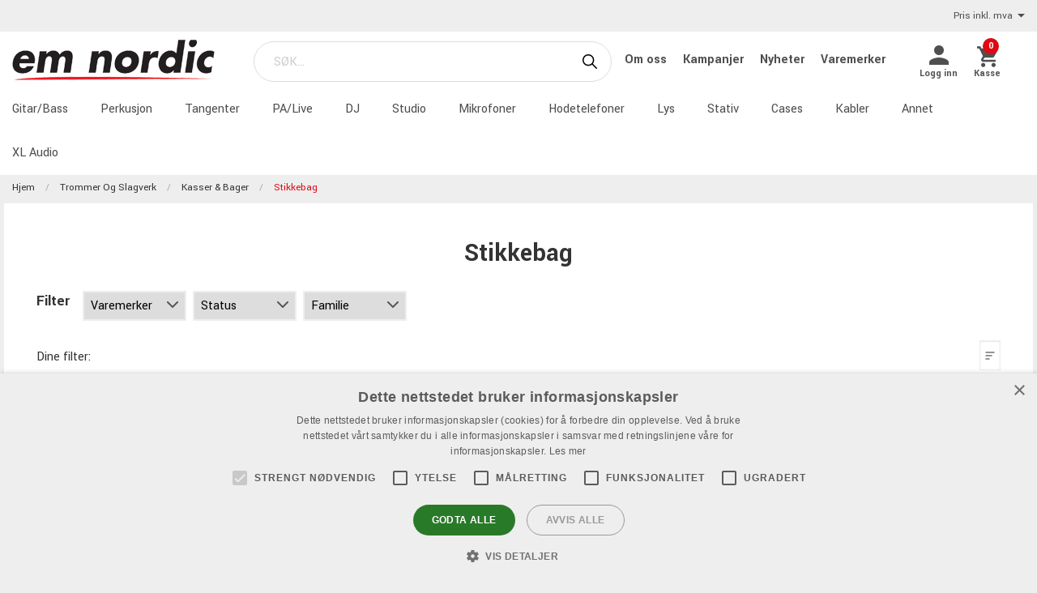

--- FILE ---
content_type: text/html; charset=utf-8
request_url: https://www.emnordic.no/produkter/trommer-og-slagverk/kasser-bager/stikkebag
body_size: 15704
content:

<!DOCTYPE html>
<html>
<head>
    

<script type="text/javascript" charset="UTF-8" src="//cdn.cookie-script.com/s/c569a06512b320abb35c359f5b10e6f6.js"></script><meta charset="utf-8" />
<meta name="viewport" content="width=device-width, initial-scale=1.0, maximum-scale=1" />
<title>Stikkebag</title>
<link href="/ui/css/site.min.css?v=A146458161C0D2BD8EE3F111E9DBEFF151427B3B7798DF8EBF8D64153ADB8537" rel="stylesheet" type="text/css" />
<link href="https://unpkg.com/ionicons@4.5.5/dist/css/ionicons.min.css" rel="stylesheet">

<script src="https://api.unifaun.com/rs-extapi/v1/delivery-checkouts-widget/unifaun-checkout-all.min.js" type="text/javascript"></script>
    <link rel="apple-touch-icon" href="/storage/5A2B999BC141EE33373F313F51AF210D53451F08DBC80B23885197519A19068C/eb3663ecc4ba45cfa36792683f459fd3/180-180-1-ico.Png/media/a84224c86dcf46fb85b7c047181eb1f9/emnicon_250.png" type="" />
    <link rel="icon" href="/storage/C3CC2F7B0D1C31FE3AA1C45402D492E2914DAE704BB82C136DA6CD5F2E099756/eb3663ecc4ba45cfa36792683f459fd3/192-192-1-ico.Png/media/a84224c86dcf46fb85b7c047181eb1f9/emnicon_250.png" type="image/png" />
    <link rel="icon" href="/storage/38BFC1A5FF9E74F4979E789E71D3BADD5CF125B118C8943FFE245B805484AFD9/eb3663ecc4ba45cfa36792683f459fd3/96-96-1-ico.Png/media/a84224c86dcf46fb85b7c047181eb1f9/emnicon_250.png" type="image/png" />
    <link rel="icon" href="/storage/F01250C408733AB33AAA6094F0D0467D65A35521FD097251E90FAAD3489FDEE0/eb3663ecc4ba45cfa36792683f459fd3/32-32-1-ico.Png/media/a84224c86dcf46fb85b7c047181eb1f9/emnicon_250.png" type="image/png" />
    <link rel="icon" href="/storage/89D96F273590EE0EA53753767E30DFD3DE7C8D61607A70861C5D17D98BB0D411/eb3663ecc4ba45cfa36792683f459fd3/16-16-1-ico.Png/media/a84224c86dcf46fb85b7c047181eb1f9/emnicon_250.png" type="image/png" />
    <link rel="shortcut icon" href="/storage/75FCD93A5A49658D543B93B4900EB2219D4CC98F84536C1337421CF203F37D2B/eb3663ecc4ba45cfa36792683f459fd3/16-16-1-ico.Icon/media/a84224c86dcf46fb85b7c047181eb1f9/emnicon_250.ico" type="" />

    <link rel="canonical" href="https://www.emnordic.no/produkter/trommer-og-slagverk/kasser-bager/stikkebag" />

    <meta name="robots" content="index,follow" />
<meta name="generator" content="Litium" />
<meta property="og:title" content="Stikkebag" />
<meta property="og:type" content="website" />
    <meta property="og:image" content="https://www.emnordic.no/storage/5DA6F6142DFFB47B6EC4446F092FC98C7F207BA03CE035FB61A75683DEB6CA7A/56f8829bc45d4adfbd855f3bac1e776b/jpg/media/2075564f135542d7909b69a1170e6f23/Stickbags.jpg" />
        <meta property="og:image:secure_url" content="https://www.emnordic.no/storage/5DA6F6142DFFB47B6EC4446F092FC98C7F207BA03CE035FB61A75683DEB6CA7A/56f8829bc45d4adfbd855f3bac1e776b/jpg/media/2075564f135542d7909b69a1170e6f23/Stickbags.jpg" />
<meta property="og:url" content="https://www.emnordic.no/produkter/trommer-og-slagverk/kasser-bager/stikkebag" />
<meta property="og:description" />
<meta property="og:locale" content="nb_NO" />
<meta property="og:site_name" content="" />

<!-- Google Tag Manager --><script type="text/javascript">(function(w){w.dataLayer = w.dataLayer || [];})(window);(function(w,d,s,l,i){w[l]=w[l]||[];w[l].push({'gtm.start':new Date().getTime(),event:'gtm.js'});var f=d.getElementsByTagName(s)[0],j=d.createElement(s),dl=l!='dataLayer'?'&l='+l:'';j.async=true;j.src='//www.googletagmanager.com/gtm.js?id='+i+dl;f.parentNode.insertBefore(j,f);})(window,document,'script','dataLayer','GTM-MWVNC9F');</script><!-- End Google Tag Manager -->

    




<script type="text/javascript">
    window.localStorage.setItem('requestVerificationToken', 'WprNTqbsjoHqxfHeiuvDDar0UtRpehpY_0CAb0Vv5txKglPx4ctt3NkD5OVxy6tYCoc7JneQdPf6D9a35DOxNf3R_jU1:49mpe8PNsYfqJVWYbO_kQvBw1L9h4HPz2KSnoYvXz8OIJkeNHUBwv1-8cFTsezy1R-pIwssAmvCRxsRReiD-c6WX7I81');
    window.__litium = window.__litium || {};
    window.__litium.requestContext = {"channelSystemId":"f430543a-970e-443a-a453-107290f8eba3","currentPageSystemId":"b0a67c53-9a16-4184-a8a0-e4c7ab367358","productCategorySystemId":"7ad3dc14-e36f-42fb-9f89-0be7e11355db"};
    window.__litium.preloadState = window.__litium.preloadState || {};
    window.__litium.preloadState.cart = {"fees":[],"checkoutUrl":"/kasse","orderTotal":"Kr 0","quantity":"0","orderRows":[],"discount":"Kr 0","deliveryCost":"Kr 0","paymentCost":"Kr 0","grandTotal":"Kr 0","vat":"Kr 0","requirePallet":false,"hideVatInCheckout":false,"shoppingCartUrl":"/handlevogn","systemId":"00000000-0000-0000-0000-000000000000"};
    window.__litium.preloadState.navigation = {"contentLinks":[{"name":"Gitar/Bass","url":"/produkter/gitar-bass","disabled":false,"isSelected":false,"links":[]},{"name":"Perkusjon","url":"/produkter/trommer-og-slagverk","disabled":false,"isSelected":true,"links":[]},{"name":"Tangenter","url":"/produkter/tangenter","disabled":false,"isSelected":false,"links":[]},{"name":"PA/Live","url":"/produkter/pa-live","disabled":false,"isSelected":false,"links":[]},{"name":"DJ","url":"/produkter/dj","disabled":false,"isSelected":false,"links":[]},{"name":"Studio","url":"/produkter/studio","disabled":false,"isSelected":false,"links":[]},{"name":"Mikrofoner","url":"/produkter/mikrofoner","disabled":false,"isSelected":false,"links":[]},{"name":"Hodetelefoner","url":"/produkter/hodetelefoner","disabled":false,"isSelected":false,"links":[]},{"name":"Lys","url":"/produkter/lys","disabled":false,"isSelected":false,"links":[]},{"name":"Stativ","url":"/produkter/stativ","disabled":false,"isSelected":false,"links":[]},{"name":"Cases","url":"/produkter/case-rack","disabled":false,"isSelected":false,"links":[]},{"name":"Kabler","url":"/produkter/kabler","disabled":false,"isSelected":false,"links":[]},{"name":"Annet","url":"/produkter/annen","disabled":false,"isSelected":false,"links":[]},{"name":"XL Audio","url":"https://www.xlaudio.no/","disabled":false,"isSelected":false,"links":[]}]};
    window.__litium.preloadState.navigationMobile = {"contentLinks":[{"name":"Gitar/Bass","url":"/produkter/gitar-bass","disabled":false,"isSelected":false,"links":[]},{"name":"Perkusjon","url":"/produkter/trommer-og-slagverk","disabled":false,"isSelected":true,"links":[]},{"name":"Tangenter","url":"/produkter/tangenter","disabled":false,"isSelected":false,"links":[]},{"name":"PA/Live","url":"/produkter/pa-live","disabled":false,"isSelected":false,"links":[]},{"name":"DJ","url":"/produkter/dj","disabled":false,"isSelected":false,"links":[]},{"name":"Studio","url":"/produkter/studio","disabled":false,"isSelected":false,"links":[]},{"name":"Mikrofoner","url":"/produkter/mikrofoner","disabled":false,"isSelected":false,"links":[]},{"name":"Hodetelefoner","url":"/produkter/hodetelefoner","disabled":false,"isSelected":false,"links":[]},{"name":"Lys","url":"/produkter/lys","disabled":false,"isSelected":false,"links":[]},{"name":"Stativ","url":"/produkter/stativ","disabled":false,"isSelected":false,"links":[]},{"name":"Cases","url":"/produkter/case-rack","disabled":false,"isSelected":false,"links":[]},{"name":"Kabler","url":"/produkter/kabler","disabled":false,"isSelected":false,"links":[]},{"name":"Annet","url":"/produkter/annen","disabled":false,"isSelected":false,"links":[]},{"name":"XL Audio","url":"https://www.xlaudio.no/","disabled":false,"isSelected":false,"links":[]}]};
    window.__litium.constants = {
        role: {
            approver: "Ordergodkannare",
            buyer: "Orderlaggare",
        },
        countries: [{"text":"Norway","value":"NO","selected":false}],
        checkoutMode: {
            privateCustomers: 2,
            companyCustomers: 4,
            both: 1
        },
        isDlx:  true,
        currentLocale: "nb-NO",
        currentCurrency: "NOK",
    };
    window.__litium.quickSearchUrl = "/sok";
    window.__litium.cookiePageUrl = "/gdpr_cookies";
    window.__litium.translation = {"general.ok":"OK","minicart.copied":"Lenken er kopiert!","checkout.placeorder":"Bekreft","checkout.campaigncode.placeholder":"Kampanjekode","checkout.customerinfo.cellphone":"Telefon","validation.phone":"Telefon","mypage.pricelistexport.title":"Eksporter prisliste","orderdetail.deliverytime.text":"Leveringstid","nshift.postalcode.countryinfo":" Skriv inn postnummeret ditt for å fortsette.","mypage.pricelistexport.startmessage":"Eksporten kan ta noen minutter. Når eksporten er fullført, vises nedlastingsknappen.","validation.unique":"Verdien er ikke unik","checkout.customerinfo.zipcode":"Postnummer","minicart.link":"Lenke","mypage.address.address":"Adresse","mypage.person.addtitle":"Legg til","mypage.address.billing":"Kunde","facetedsearch.filter.placeholder":"Filter","general.select":"Velg","checkout.cart.total":"Totalt","mypage.person.phone":"Telefon","checkout.terms.acceptterms":"Jeg har lest og aksepterer","nshift.postalcode.hint.tooshort":"Skriv inn 4 sifre (0010)","mypage.address.subtitle":"Adresser","checkout.order.message":"Melding til kundeservice","mypage.address.city":"By","product.buy":"Kjøp","checkout.customerinfo.clicktologin":"Klikk for å logge inn.","checkout.customerinfo.title":"Kundeopplysninger","mypage.person.email":"E-post","validation.invalidusername":"Brukernavn er ikke gyldig","checkout.title":"Kasse","facet.header.categories":"Kategorier","mypage.person.edittitle":"Endre","general.remove":"Fjern","checkout.customerinfo.firstname":"Fornavn","mypage.address.title":"Adresser","checkout.customerinfo.email":"E-post","cookieconsent.accept":"OK","mypage.order.title":"Ordre","mypage.pricelistexport.download":"Last ned","checkout.customerinfo.country.placeholder":"Velg et land","checkout.order.grandTotal":"Totalt inkl.mva","checkout.customerinfo.login":"Innloggingsside","checkout.customerinfo.phonenumber":"Telefon","mypage.bulkinsert.bulkinserttitle":"Bulk-bestilling","mypage.bulkinsert.cancel":"Tøm liste","checkout.campaigncodeinvalid":"Code not found","facet.header.filter":"Filter","product.articlenumber":"Artikkelnummer","mypage.person.add":"Legg til","orderdetail.requirepallet":"","nshift.postalcode.nooptions":"Ingen leveringsalternativer ble funnet for dette postnummeret","checkout.usecampaigncode":"Oppdatere","mypage.address.careof":"c/o","checkout.customerinfo.companyname":"Firmanavn","checkout.customerinfo.legalregistrationnumber":"Organisasjonsnummer","minicart.empty":"Din handlekurv er tom","checkout.customerinfo.privatecustomer":"Privatkunde","checkout.order.title":"Din ordre","checkout.nextbutton":"Neste","mypage.pricelistexport.genarateexcel":"Lag ny prisliste","login.loginbuttontext":"Logg inn","validation.emailinused":"Det er allerede registrert en bruker med denne E-postadressen. Vennligst logg inn med en annen E-postadresse.","checkout.customerinfo.company":"Bedrift","checkout.customerinfo.personalnumbersecondpart":"Siste siffre","mypage.person.firstname":"Fornavn","checkout.cart.title":"Handlekurv","mypage.person.title":"Personer","checkout.cart.header.artikelnummer":"Artikkelnummer","nshift.postalcode.hint.onlydigits":"Bare tall","common.loading":"Laster Klarna","checkout.payment.title":"Betalingsmåte","mypage.address.edittitle":"Endre","checkout.customerinfo.private":"Privatperson","checkout.customerinfo.reference":"Referanse","mypage.address.address2":"Navn","general.cancel":"Avbryt","filter.showmore":"Vis flere","checkout.terms.link":"vilkår","nshift.postalcode.placeholder":" ","nshift.postalcode.label":"Fyll inn postnummeret","checkout.order.paymentcost":"Avgift","checkout.cart.header.price":"Pris","checkout.terms.acceptTermsOfCondition":"Jeg har lest og aksepterer","checkout.backbutton":"Tilbake","mypage.pricelistexport.note":"Beskrivelse:","minicart.checkout":"Kasse","checkout.delivery.title":"Leveringsmåte","checkout.customerinfo.companyaddress.placeholder":"Velg en adresse","search.yourfilter":"Dine filtre","checkout.campaigncode":"Kampanjekode?","mypage.person.role.approver":"Ordregodkjenner","mypage.address.phonenumber":"Telefon","checkout.customerinfo.referensnummer":"Ordrereferanse","checkout.customerinfo.address":"Adresse","mypage.address.delivery":"Leveringsadresse","nshift.options.legend":"Leveringsmuligheter","checkout.cart.header.quantity":"Antall","checkout.order.total":"Totalt","general.search":"Søk","mypage.address.addtitle":"Legg til","minicart.header":"Handlekurv","minicart.sharecart":"Del handlekurven","mypage.bulkinsert.note":"Legg til varenummer og mengde, atskilt med et mellomrom, komma eller tabulator. Trykk enter for å fortsette med neste artikkel. Du kan også kopiere/lime inn en liste fra f.eks. Excel eller ditt forretningssystem.","mypage.bulkinsert.invaliddata":"Følgende linjer kan ikke legges til, vennligst sjekk:","mypage.person.name":"Navn","nshift.status.scriptwaiting":"Leveringsalternativer lastes ikke inn (prøv {0})","general.save":"Lagre","mypage.login.title":"Innloggingsinformasjon","checkout.cart.empty":"Din handlekurv er tom","minicart.shareheader":"Del ønskeliste","mypage.bulkinsert.addtocart":"Legg i handlekurv","checkout.customerinfo.deliveryaddress":"Alternativ leveransadresse","cookieconsent.readmore":"Les mer","mypage.pricelistexport.message":"Du kan laste ned den eksisterende filen under uten forsinkelse eller opprette en ny fil med de siste endringene. Dette kan ta noen minutter.","product.pricefrom":"Pris fra","nshift.postalcode.invalid":"Vennligst skriv inn et gyldig postnummer","checkout.customerinfo.businesscustomer":"Firmakunde?","mypage.address.add":"Legg til","checkout.cart.compaignprice":"Kampanjepris","checkout.customerinfo.careof":"c/o","mypage.person.role.buyer":"Ordrelegger","mypage.person.subtitle":"Personer i firmaet","checkout.customerinfo.lastname":"Etternavn","minicart.total":"Totalt","includevat":"Pris inkl. mva","mypage.person.lastname":"Etternavn","mypage.info.title":"Mine opplysninger","facetedsearch.filter.text.placeholder":"Dine filter:","checkout.order.discount":"Rabatt","checkout.cart.header.total":"Total","checkout.customerinfo.existingcustomer":"Allerede kunde?","minicart.numberofproduct":"produkter","checkout.order.deliverycost":"Leveringskostnad","mypage.address.country":"Land","validation.email":"E-posten er ikke gyldig","checkout.customerinfo.personalnumberfirstpart":"Personnummer","availablequantity.errormessage":"Utgående produkt. Vi har bare","general.search.bar":"SØK…","checkout.customerinfo.city":"By","checkout.order.vat":"MVA","nshift.postalcode.hint.toolong":"Bare 4 sifre (0010)","checkout.customerinfo.billingaddress":"Kunde","checkout.customerinfo.signupandlogin":"Registrer deg og logg inn","checkout.customerinfo.showalternativeaddress":"Alternativ leveransadresse","excludevat":"Pris eks. mva","mypage.person.role":"Rolle","validation.required":"Obligatorisk","mypage.address.postnumber":"Postnummer","minicart.copy":"Kopiere","cookieconsent.text":"Vi benytter cookies ihht GDPR","tooltip.addedtocart":"Produktet er lagt i handlekurven","nshift.status.loading":"Laster leveringsalternativer","validation.personalnumber":"Personnummer","checkout.customerinfo.country":"Land","checkout.customerinfo.personalnumber":"Personnummer","filter.showless":"Vis færre"};
</script>        <script type='text/javascript'>
            var appInsights=window.appInsights||function(config)
                        {
                        function r(config){ t[config] = function(){ var i = arguments; t.queue.push(function(){ t[config].apply(t, i)})} }
                var t = { config:config},u=document,e=window,o='script',s=u.createElement(o),i,f;for(s.src=config.url||'//az416426.vo.msecnd.net/scripts/a/ai.0.js',u.getElementsByTagName(o)[0].parentNode.appendChild(s),t.cookie=u.cookie,t.queue=[],i=['Event','Exception','Metric','PageView','Trace','Ajax'];i.length;)r('track'+i.pop());return r('setAuthenticatedUserContext'),r('clearAuthenticatedUserContext'),config.disableExceptionTracking||(i='onerror',r('_'+i),f=e[i],e[i]=function(config, r, u, e, o) { var s = f && f(config, r, u, e, o); return s !== !0 && t['_' + i](config, r, u, e, o),s}),t
        }({
                instrumentationKey:"9bf75ff1-41d7-4205-b036-8315eb0cf56d"
            });

            window.appInsights=appInsights;
            appInsights.trackPageView();
        </script>
</head>
<body class="xlaudio logged-out b2c music">





<div class="header__top">
    <div class="row">


            <div id="showVat"></div>
    </div>
</div>


<script>
    document.addEventListener("DOMContentLoaded", function () {
        if (!( false)) {
            var menuHeaderElement = document.querySelector(".navbar__menu-header");
            if (menuHeaderElement) {
                menuHeaderElement.classList.add("hide-banner");
            }
        }
    });
</script>

<header id="header" role="banner" class="header">
    <div class="extended-header ">
        <div class="header__row header__items">
            <a href="/" class="header__logo">
                <img src="/storage/4D01FCCDF5050D1F3BC2E077BCA7E215EFA75D2BE3234871EABBA45666BB8D7D/b17365e682454c1da3757420bb9cd315/png/media/97031eca9fc246df938cd5137c4b5c30/emn_logo.png" />
            </a>
            <div class="header__search">
                <div id="quickSearch"></div>
            </div>
                <div class="header__top-links">
                            <a class="navbar__link" style="padding-left: 1rem" href="/emn/om-oss">
                                Om oss
                            </a>
                            <a class="navbar__link" style="padding-left: 1rem" href="/emn/kampanjer">
                                Kampanjer
                            </a>
                            <a class="navbar__link" style="padding-left: 1rem" href="/emn/emn-pages/emn-all/nyheter">
                                Nyheter
                            </a>
                            <a class="navbar__link" style="padding-left: 1rem" href="/varemerker">
                                Varemerker
                            </a>
                </div>
        <div class="header__components">
            

<div class="profile">
    <a href="/innloggingsside?RedirectUrl=%2fprodukter%2ftrommer-og-slagverk%2fkasser-bager%2fstikkebag" class="profile__link--block" rel="nofollow">
        <i class="icon ion-md-person profile__icon"></i>
        <span class="profile__title">Logg inn</span>
    </a>
</div>
            <div id="miniCart" class="cart cart--mini"></div>
        </div>
            <div class="header__break"></div>
        </div>
        <div class="header__navigation">
            <div class="header__row">
                <nav role="navigation" class="navbar" id="navbar"></nav>
            </div>
        </div>
    </div>
</header>    <nav class="breadcrumbs-container">
        <ul class="breadcrumbs">
                <li class="breadcrumbs__item " >
                    <a class="breadcrumbs__link" href="/">Hjem</a>
                </li>
                <li class="breadcrumbs__item " >
                    <a class="breadcrumbs__link" href="/produkter/trommer-og-slagverk">Trommer og slagverk</a>
                </li>
                <li class="breadcrumbs__item " >
                    <a class="breadcrumbs__link" href="/produkter/trommer-og-slagverk/kasser-bager">Kasser &amp; Bager</a>
                </li>
                <li class="breadcrumbs__item " >
                    <a class="breadcrumbs__link" href="/produkter/trommer-og-slagverk/kasser-bager/stikkebag">Stikkebag</a>
                </li>
        </ul>
    </nav>
    <main class="main-content">
        

<div class="row row-block">
   
    

<div class="category-header column">

            <div class="subnav-wrapper">
                <div class="subnav__text-center">
                    <h1 class="subnav__text-header">Stikkebag</h1>
                </div>
            </div>
        <nav class="subnav" role="navigation">
            
        </nav>
</div>








    <script>
        window.dataLayer = window.dataLayer || [];
        window.dataLayer.push({ ecommerce: null });
        var gtmItems = [{"event":"view_item_list","ecommerce":{"item_list_id":"Stikkebag","item_list_name":"Stikkebag","items":[{"item_id":"1908027","item_name":"VIC FIRTH VXSB00301 STK.BAG BK","coupon":"","discount":0.0,"index":0,"item_brand":"Accessories & Apparel","item_category":"Trommer og slagverk","item_category2":"Kasser & Bager","item_category3":"Stikkebag","item_category4":"","item_category5":"","price":315.00,"quantity":1},{"item_id":"1908029","item_name":"VIC FIRTH VXSB0042 STICK BAG","coupon":"","discount":0.0,"index":1,"item_brand":"Accessories & Apparel","item_category":"Trommer og slagverk","item_category2":"Kasser & Bager","item_category3":"Stikkebag","item_category4":"","item_category5":"","price":390.00,"quantity":1},{"item_id":"1908063","item_name":"VIC FIRTH VXSB0071 STICK BAGG","coupon":"","discount":0.0,"index":2,"item_brand":"Accessories & Apparel","item_category":"Trommer og slagverk","item_category2":"Kasser & Bager","item_category3":"Stikkebag","item_category4":"","item_category5":"","price":245.00,"quantity":1},{"item_id":"1908026","item_name":"VIC FIRTH VXSB00201 STK.BAG NE","coupon":"","discount":0.0,"index":3,"item_brand":"Accessories & Apparel","item_category":"Trommer og slagverk","item_category2":"Kasser & Bager","item_category3":"Stikkebag","item_category4":"","item_category5":"","price":315.00,"quantity":1},{"item_id":"1891635","item_name":"ZILD. ZXSB00402 GIG. S.BAG BLK","coupon":"","discount":0.0,"index":4,"item_brand":"Accessories & Cases","item_category":"Trommer og slagverk","item_category2":"Kasser & Bager","item_category3":"Stikkebag","item_category4":"","item_category5":"","price":840.00,"quantity":1},{"item_id":"1891644","item_name":"Zildjian Stick Bag - Black Rain Cloud","coupon":"","discount":0.0,"index":5,"item_brand":"Accessories & Cases","item_category":"Trommer og slagverk","item_category2":"Kasser & Bager","item_category3":"Stikkebag","item_category4":"","item_category5":"","price":370.00,"quantity":1},{"item_id":"1891646","item_name":" Zildjian Stick Bag - Purple Galaxy","coupon":"","discount":0.0,"index":6,"item_brand":"Accessories & Cases","item_category":"Trommer og slagverk","item_category2":"Kasser & Bager","item_category3":"Stikkebag","item_category4":"","item_category5":"","price":370.00,"quantity":1},{"item_id":"1908028","item_name":"VIC FIRTH VXSB0063 STICK BAG","coupon":"","discount":0.0,"index":7,"item_brand":"Accessories & Apparel","item_category":"Trommer og slagverk","item_category2":"Kasser & Bager","item_category3":"Stikkebag","item_category4":"","item_category5":"","price":715.00,"quantity":1},{"item_id":"1891632","item_name":"ZILD. ZXSB00401 MINI S.BAG BLK","coupon":"","discount":0.0,"index":8,"item_brand":"Accessories & Cases","item_category":"Trommer og slagverk","item_category2":"Kasser & Bager","item_category3":"Stikkebag","item_category4":"","item_category5":"","price":370.00,"quantity":1},{"item_id":"1891631","item_name":"Zildjian Mini Stick Bag - Black Rain Cloud","coupon":"","discount":0.0,"index":9,"item_brand":"Accessories & Cases","item_category":"Trommer og slagverk","item_category2":"Kasser & Bager","item_category3":"Stikkebag","item_category4":"","item_category5":"","price":315.00,"quantity":1},{"item_id":"1908057","item_name":"VIC FIRTH KBAG KEYB. MALLETBAG","coupon":"","discount":0.0,"index":10,"item_brand":"Accessories & Apparel","item_category":"Trommer og slagverk","item_category2":"Kasser & Bager","item_category3":"Stikkebag","item_category4":"","item_category5":"","price":840.00,"quantity":1},{"item_id":"1908064","item_name":"VIC FIRTH VXSB0072 STICK BAG","coupon":"","discount":0.0,"index":11,"item_brand":"Accessories & Apparel","item_category":"Trommer og slagverk","item_category2":"Kasser & Bager","item_category3":"Stikkebag","item_category4":"","item_category5":"","price":315.00,"quantity":1},{"item_id":"1908058","item_name":"Vic Firth CKBAG","coupon":"","discount":0.0,"index":12,"item_brand":"Accessories & Apparel","item_category":"Trommer og slagverk","item_category2":"Kasser & Bager","item_category3":"Stikkebag","item_category4":"","item_category5":"","price":1275.00,"quantity":1},{"item_id":"1891636","item_name":"ZILD. ZXSB00502 GIG. S.BAG MDN","coupon":"","discount":0.0,"index":13,"item_brand":"Accessories & Cases","item_category":"Trommer og slagverk","item_category2":"Kasser & Bager","item_category3":"Stikkebag","item_category4":"","item_category5":"","price":840.00,"quantity":1},{"item_id":"1891637","item_name":"ZILD. ZXSB00602 GIG. S.BAG SGE","coupon":"","discount":0.0,"index":14,"item_brand":"Accessories & Cases","item_category":"Trommer og slagverk","item_category2":"Kasser & Bager","item_category3":"Stikkebag","item_category4":"","item_category5":"","price":840.00,"quantity":1}],"currency":"NOK"}}];
        gtmItems.forEach(function (data) {
            window.dataLayer.push(data);
        });
    </script>



<div class="column">
    <div class="show-for-large" role="navigation" id="facetedSearch">
    </div>
    <div id="search-result">



        <div id="facetedSearchCompact" class="compact-filter"></div>

    <div class="filter-container" data-productfilter>
            <div class="row product-sorting">
                <div class="select">
                    <select class="form__input" onchange="location = this.value;">
                        <option value="default" disabled selected>Sortering</option> 
                            <option  value="/produkter/trommer-og-slagverk/kasser-bager/stikkebag">Popul&#230;re produkter</option>
                            <option  value="/produkter/trommer-og-slagverk/kasser-bager/stikkebag?sort_by=recommended">Anbefalte</option>
                            <option  value="/produkter/trommer-og-slagverk/kasser-bager/stikkebag?sort_by=news">Nye produkter</option>
                            <option  value="/produkter/trommer-og-slagverk/kasser-bager/stikkebag?sort_by=name">Navn A-&#197;</option>
                            <option  value="/produkter/trommer-og-slagverk/kasser-bager/stikkebag?sort_by=name&amp;sort_direction=Descending">Navn &#197;-A</option>
                            <option  value="/produkter/trommer-og-slagverk/kasser-bager/stikkebag?sort_by=price">Billigst f&#248;rst</option>
                            <option  value="/produkter/trommer-og-slagverk/kasser-bager/stikkebag?sort_by=price&amp;sort_direction=Descending">Dyreste f&#248;rst</option>
                    </select>
                </div>
            </div>
    </div>






        <div data-productlist>
                <div class="product-list">
                    <ul class="row product-list">
                            <li class="product-list__item columns small-6 medium-4 large-3" data-item-id="1908027">
                                

<a href="/produkter/trommer-og-slagverk/kasser-bager/stikkebag/vic-firth-vxsb00301-stkbag-bk"  itemprop="url" title="VIC FIRTH VXSB00301 STK.BAG BK">


    <div class="product__figure">
            <div class="product__image-link">

                <img src="/storage/C649FD3F8CD1D2CD4945115B168C59B2FDBA89E46FD8484F4412707C27BF056A/2912a1a4ff6e40a794a44bc23d61b01f/220-1274-0-jpg.Jpeg/media/dcb7c5e4f3d0476283257418b8ad86bd/1908027-VF-Essential_Stick-Bag-Small_VXSB00301_side-2.jpeg" alt="" title="" class="product__image" width="220" height="1274" sizes="220px" srcset="/storage/C649FD3F8CD1D2CD4945115B168C59B2FDBA89E46FD8484F4412707C27BF056A/2912a1a4ff6e40a794a44bc23d61b01f/220-1274-0-jpg.Jpeg/media/dcb7c5e4f3d0476283257418b8ad86bd/1908027-VF-Essential_Stick-Bag-Small_VXSB00301_side-2.jpeg 220w" loading="lazy" />
            </div>
    </div>

    <div class="product__info">
        <h3  itemprop="name" class="product__name">Vic Firth Essential Stick Bag - Black</h3>
            <p class="product__description">Stikkebag, minimodell for 5 par, sort finish</p>
            <span class="product__articlenumber">Artikkelnummer 1908027</span>
    </div>
    <div class="product__info__bottom">
    </div>
</a>

<div class="right">
        <div class="product__price">
            

    <div class="product__price-wrap">

        <div  itemprop="priceSpecification"
              itemscope=""
              itemtype="https://schema.org/UnitPriceSpecification">

            <div  itemprop="price" content="315.00" class=price>
Kr 315                                    <meta itemprop="priceCurrency" content="NOK" />
            </div>
        </div>





    </div>

        </div>
    </div>



                            </li>
                            <li class="product-list__item columns small-6 medium-4 large-3" data-item-id="1908029">
                                

<a href="/produkter/trommer-og-slagverk/kasser-bager/stikkebag/vic-firth-protege-stick-bag"  itemprop="url" title="VIC FIRTH VXSB0042 STICK BAG">


    <div class="product__figure">
            <div class="product__image-link">

                <img src="/storage/E6BE00175D57DF74DABD8854E3335C8254A80940A3A98AC27306AC5B69F402E0/d6685c47b29847b78a2bc27e9e6b5db7/220-632-0-jpg.Jpeg/media/ef46d3cf037a4f0fa602e18ac881a871/1908029_VXSB0042_VF%20PROTEGE%20STICK%20BAG%20BLACK_Angle.jpeg" alt="" title="" class="product__image" width="220" height="632" sizes="220px" srcset="/storage/E6BE00175D57DF74DABD8854E3335C8254A80940A3A98AC27306AC5B69F402E0/d6685c47b29847b78a2bc27e9e6b5db7/220-632-0-jpg.Jpeg/media/ef46d3cf037a4f0fa602e18ac881a871/1908029_VXSB0042_VF%20PROTEGE%20STICK%20BAG%20BLACK_Angle.jpeg 220w, /storage/263737CF7D50DC117A6671EACF7D9FAA68A1289DEC6609358677F12ABE1AAD24/d6685c47b29847b78a2bc27e9e6b5db7/440-1264-0-jpg.Jpeg/media/ef46d3cf037a4f0fa602e18ac881a871/1908029_VXSB0042_VF%20PROTEGE%20STICK%20BAG%20BLACK_Angle.jpeg 440w" loading="lazy" />
            </div>
    </div>

    <div class="product__info">
        <h3  itemprop="name" class="product__name">Vic Firth Protege Stick Bag</h3>
            <p class="product__description">Stikkebag til ca 9 par, sort og r&#248;d, robust, vannavvisende</p>
            <span class="product__articlenumber">Artikkelnummer 1908029</span>
    </div>
    <div class="product__info__bottom">
    </div>
</a>

<div class="right">
        <div class="product__price">
            

    <div class="product__price-wrap">

        <div  itemprop="priceSpecification"
              itemscope=""
              itemtype="https://schema.org/UnitPriceSpecification">

            <div  itemprop="price" content="390.00" class=price>
Kr 390                                    <meta itemprop="priceCurrency" content="NOK" />
            </div>
        </div>





    </div>

        </div>
    </div>



                            </li>
                            <li class="product-list__item columns small-6 medium-4 large-3" data-item-id="1908063">
                                

<a href="/produkter/trommer-og-slagverk/kasser-bager/stikkebag/vic-firth-mar-single-sti-bag"  itemprop="url" title="VIC FIRTH VXSB0071 STICK BAGG">


    <div class="product__figure">
            <div class="product__image-link">

                <img src="/storage/AD3966274E28D4DEAF596DA8322B2283F92D3A67C5747F0713C0AEA6D544D125/fa9471a3324143bc92a2e06d8fc4ae73/220-586-0-jpg.Jpeg/media/701d1739b5224a3caf1d848abad743fc/1908063_VXSB0071_VF-PERF-SINGLE-STICK-BAG_Rear.jpeg" alt="" title="" class="product__image" width="220" height="586" sizes="220px" srcset="/storage/AD3966274E28D4DEAF596DA8322B2283F92D3A67C5747F0713C0AEA6D544D125/fa9471a3324143bc92a2e06d8fc4ae73/220-586-0-jpg.Jpeg/media/701d1739b5224a3caf1d848abad743fc/1908063_VXSB0071_VF-PERF-SINGLE-STICK-BAG_Rear.jpeg 220w, /storage/D74C3C040649B044C2A507E73E4167C3ABE45B4544BC7B789EFF2D83CE89D829/fa9471a3324143bc92a2e06d8fc4ae73/440-1172-0-jpg.Jpeg/media/701d1739b5224a3caf1d848abad743fc/1908063_VXSB0071_VF-PERF-SINGLE-STICK-BAG_Rear.jpeg 440w" loading="lazy" />
            </div>
    </div>

    <div class="product__info">
        <h3  itemprop="name" class="product__name">Vic Firth Marching Single Stick Bag</h3>
            <p class="product__description">Stikkebag for ett par stikker, festes til skarptrommen, forsterket bunn, slitesterkt nylonstoff, sort</p>
            <span class="product__articlenumber">Artikkelnummer 1908063</span>
    </div>
    <div class="product__info__bottom">
    </div>
</a>

<div class="right">
        <div class="product__price">
            

    <div class="product__price-wrap">

        <div  itemprop="priceSpecification"
              itemscope=""
              itemtype="https://schema.org/UnitPriceSpecification">

            <div  itemprop="price" content="245.00" class=price>
Kr 245                                    <meta itemprop="priceCurrency" content="NOK" />
            </div>
        </div>





    </div>

        </div>
    </div>



                            </li>
                            <li class="product-list__item columns small-6 medium-4 large-3" data-item-id="1908026">
                                

<a href="/produkter/trommer-og-slagverk/kasser-bager/stikkebag/vic-firth-vxsb00201-stkbag-ne"  itemprop="url" title="VIC FIRTH VXSB00201 STK.BAG NE">


    <div class="product__figure">
            <div class="product__image-link">

                <img src="/storage/A6855371B5E056C79448EE05409E8BBEAD1780813B7FC2236D56EE6B1694D13D/d621f4ac0604430a976af752598636a6/220-1138-0-jpg.Jpeg/media/d629d843095a490ab82ecf7c86e0ffba/1908026-VF-Students_Stick-Bag-Small_VXSB00201_side-1.jpeg" alt="" title="" class="product__image" width="220" height="1138" sizes="220px" srcset="/storage/A6855371B5E056C79448EE05409E8BBEAD1780813B7FC2236D56EE6B1694D13D/d621f4ac0604430a976af752598636a6/220-1138-0-jpg.Jpeg/media/d629d843095a490ab82ecf7c86e0ffba/1908026-VF-Students_Stick-Bag-Small_VXSB00201_side-1.jpeg 220w" loading="lazy" />
            </div>
    </div>

    <div class="product__info">
        <h3  itemprop="name" class="product__name">Vic Firth Essential Stick Bag - Neon</h3>
            <p class="product__description">Stikkebag, minimodell for 5 par, Neon-finish</p>
            <span class="product__articlenumber">Artikkelnummer 1908026</span>
    </div>
    <div class="product__info__bottom">
    </div>
</a>

<div class="right">
        <div class="product__price">
            

    <div class="product__price-wrap">

        <div  itemprop="priceSpecification"
              itemscope=""
              itemtype="https://schema.org/UnitPriceSpecification">

            <div  itemprop="price" content="315.00" class=price>
Kr 315                                    <meta itemprop="priceCurrency" content="NOK" />
            </div>
        </div>





    </div>

        </div>
    </div>



                            </li>
                            <li class="product-list__item columns small-6 medium-4 large-3" data-item-id="1891635">
                                

<a href="/produkter/trommer-og-slagverk/kasser-bager/stikkebag/zild-zxsb00402-gig-sbag-blk"  itemprop="url" title="ZILD. ZXSB00402 GIG. S.BAG BLK">


    <div class="product__figure">
            <div class="product__image-link">

                <img src="/storage/ED3524FF6F67EF2D9A0A4D534A0A5492D3FDD39FF0D25A1B2BAD666D42A03D99/e8ce8d1fdaa747f9a5962ead62893989/220-584-0-jpg.Jpeg/media/61a77cd4c6d9466e95a1037ea52cff8a/1891635_ZXSB00402_Z-GIG-STICK-BAG-BLK_Angle.jpeg" alt="" title="" class="product__image" width="220" height="584" sizes="220px" srcset="/storage/ED3524FF6F67EF2D9A0A4D534A0A5492D3FDD39FF0D25A1B2BAD666D42A03D99/e8ce8d1fdaa747f9a5962ead62893989/220-584-0-jpg.Jpeg/media/61a77cd4c6d9466e95a1037ea52cff8a/1891635_ZXSB00402_Z-GIG-STICK-BAG-BLK_Angle.jpeg 220w, /storage/9D6030CE0FD6C1225777BC24025CF38A0407551DB864122DA31CBA6EC123E9B5/e8ce8d1fdaa747f9a5962ead62893989/440-1168-0-jpg.Jpeg/media/61a77cd4c6d9466e95a1037ea52cff8a/1891635_ZXSB00402_Z-GIG-STICK-BAG-BLK_Angle.jpeg 440w" loading="lazy" />
            </div>
    </div>

    <div class="product__info">
        <h3  itemprop="name" class="product__name">Zildjian Gigging Stick Bag - Black</h3>
            <p class="product__description">Stikkeveske med mange lommer for stikker, tilbeh&#248;r og redskaper, denne stikkevesken har plass til alt en...</p>
            <span class="product__articlenumber">Artikkelnummer 1891635</span>
    </div>
    <div class="product__info__bottom">
    </div>
</a>

<div class="right">
        <div class="product__price">
            

    <div class="product__price-wrap">

        <div  itemprop="priceSpecification"
              itemscope=""
              itemtype="https://schema.org/UnitPriceSpecification">

            <div  itemprop="price" content="840.00" class=price>
Kr 840                                    <meta itemprop="priceCurrency" content="NOK" />
            </div>
        </div>





    </div>

        </div>
    </div>



                            </li>
                            <li class="product-list__item columns small-6 medium-4 large-3" data-item-id="1891644">
                                

<a href="/produkter/trommer-og-slagverk/kasser-bager/stikkebag/zildjian-zxsb00102-stkbag-blk"  itemprop="url" title="Zildjian Stick Bag - Black Rain Cloud">


    <div class="product__figure">
            <div class="product__image-link">

                <img src="/storage/9970B5C84BC14F76E2162C43769ADF859F3202D557ED077E2C3854FFCA04288F/8263d1745ecc41388b332f868a7e5f1e/220-599-0-jpg.Jpeg/media/f366215059b74f1ba19f2d0fd163b239/1891644-Z-Students_Stick-Bag-Large_ZXSB00102_front.jpeg" alt="" title="" class="product__image" width="220" height="599" sizes="220px" srcset="/storage/9970B5C84BC14F76E2162C43769ADF859F3202D557ED077E2C3854FFCA04288F/8263d1745ecc41388b332f868a7e5f1e/220-599-0-jpg.Jpeg/media/f366215059b74f1ba19f2d0fd163b239/1891644-Z-Students_Stick-Bag-Large_ZXSB00102_front.jpeg 220w, /storage/DF93E9B2434D3973C15D07F203801802BA66B178D5FB3E64F5C52270E2DA6458/8263d1745ecc41388b332f868a7e5f1e/440-1198-0-jpg.Jpeg/media/f366215059b74f1ba19f2d0fd163b239/1891644-Z-Students_Stick-Bag-Large_ZXSB00102_front.jpeg 440w" loading="lazy" />
            </div>
    </div>

    <div class="product__info">
        <h3  itemprop="name" class="product__name">Zildjian Stick Bag - Black Rain Cloud</h3>
            <p class="product__description">Stikkebag, Black Rain Cloud-finish, avtakbar skulderstropp, flere rom</p>
            <span class="product__articlenumber">Artikkelnummer 1891644</span>
    </div>
    <div class="product__info__bottom">
    </div>
</a>

<div class="right">
        <div class="product__price">
            

    <div class="product__price-wrap">

        <div  itemprop="priceSpecification"
              itemscope=""
              itemtype="https://schema.org/UnitPriceSpecification">

            <div  itemprop="price" content="370.00" class=price>
Kr 370                                    <meta itemprop="priceCurrency" content="NOK" />
            </div>
        </div>





    </div>

        </div>
    </div>



                            </li>
                            <li class="product-list__item columns small-6 medium-4 large-3" data-item-id="1891646">
                                

<a href="/produkter/trommer-og-slagverk/kasser-bager/stikkebag/zildjian-zxsb00302-stkbag-pur"  itemprop="url" title=" Zildjian Stick Bag - Purple Galaxy">


    <div class="product__figure">
            <div class="product__image-link">

                <img src="/storage/65E23F72A25F7008F5EBBE2FC702A6FCDC0BF14BB4759BDDA22A4D537C953803/0b5aa061c2984cd2a7ca15af1e01d56e/220-598-0-jpg.Jpeg/media/e79465f256764532be025bd669cb5bf5/1891646-Z-Students_Stick-Bag-Large_ZXSB00302_front.jpeg" alt="" title="" class="product__image" width="220" height="598" sizes="220px" srcset="/storage/65E23F72A25F7008F5EBBE2FC702A6FCDC0BF14BB4759BDDA22A4D537C953803/0b5aa061c2984cd2a7ca15af1e01d56e/220-598-0-jpg.Jpeg/media/e79465f256764532be025bd669cb5bf5/1891646-Z-Students_Stick-Bag-Large_ZXSB00302_front.jpeg 220w, /storage/4952CDB5C9756CF6B972745116A07C499827E69121ECE766883FDADF10CAEDD5/0b5aa061c2984cd2a7ca15af1e01d56e/440-1196-0-jpg.Jpeg/media/e79465f256764532be025bd669cb5bf5/1891646-Z-Students_Stick-Bag-Large_ZXSB00302_front.jpeg 440w" loading="lazy" />
            </div>
    </div>

    <div class="product__info">
        <h3  itemprop="name" class="product__name"> Zildjian Stick Bag - Purple Galaxy</h3>
            <p class="product__description">Stikkeveske, Purple Galaxy finish, avtakbar skulderrem, flere rom</p>
            <span class="product__articlenumber">Artikkelnummer 1891646</span>
    </div>
    <div class="product__info__bottom">
    </div>
</a>

<div class="right">
        <div class="product__price">
            

    <div class="product__price-wrap">

        <div  itemprop="priceSpecification"
              itemscope=""
              itemtype="https://schema.org/UnitPriceSpecification">

            <div  itemprop="price" content="370.00" class=price>
Kr 370                                    <meta itemprop="priceCurrency" content="NOK" />
            </div>
        </div>





    </div>

        </div>
    </div>



                            </li>
                            <li class="product-list__item columns small-6 medium-4 large-3" data-item-id="1908028">
                                

<a href="/produkter/trommer-og-slagverk/kasser-bager/stikkebag/vic-firth-performer-stick-bag"  itemprop="url" title="VIC FIRTH VXSB0063 STICK BAG">


    <div class="product__figure">
            <div class="product__image-link">

                <img src="/storage/0DE6113080172111F912A444B1C8EB0BBFDD13977041371BA95ABE1BDC54FBF9/4e395477b86b402ca7f2b569fc47b35f/220-361-0-jpg.Jpeg/media/9712c788e42c433bb33b7337a51726ae/1908028_VXSB0063_VF%20PERF%20CLASSIC%20STICK%20BAG%20BLACK_Rear.jpeg" alt="" title="" class="product__image" width="220" height="361" sizes="220px" srcset="/storage/0DE6113080172111F912A444B1C8EB0BBFDD13977041371BA95ABE1BDC54FBF9/4e395477b86b402ca7f2b569fc47b35f/220-361-0-jpg.Jpeg/media/9712c788e42c433bb33b7337a51726ae/1908028_VXSB0063_VF%20PERF%20CLASSIC%20STICK%20BAG%20BLACK_Rear.jpeg 220w, /storage/6196F04E269AB494DDE7F6C2CDF578BFD86984C061F6165A62B508EF54385EC2/4e395477b86b402ca7f2b569fc47b35f/440-722-0-jpg.Jpeg/media/9712c788e42c433bb33b7337a51726ae/1908028_VXSB0063_VF%20PERF%20CLASSIC%20STICK%20BAG%20BLACK_Rear.jpeg 440w" loading="lazy" />
            </div>
    </div>

    <div class="product__info">
        <h3  itemprop="name" class="product__name">Vic Firth Performer Classic Stick Bag</h3>
            <p class="product__description">Sort &amp; r&#248;d stikkebag, rommer ca 12 par stikker, nylonmateriale, skulderrem</p>
            <span class="product__articlenumber">Artikkelnummer 1908028</span>
    </div>
    <div class="product__info__bottom">
    </div>
</a>

<div class="right">
        <div class="product__price">
            

    <div class="product__price-wrap">

        <div  itemprop="priceSpecification"
              itemscope=""
              itemtype="https://schema.org/UnitPriceSpecification">

            <div  itemprop="price" content="715.00" class=price>
Kr 715                                    <meta itemprop="priceCurrency" content="NOK" />
            </div>
        </div>





    </div>

        </div>
    </div>



                            </li>
                            <li class="product-list__item columns small-6 medium-4 large-3" data-item-id="1891632">
                                

<a href="/produkter/trommer-og-slagverk/kasser-bager/stikkebag/zild-zxsb00401-mini-sbag-blk"  itemprop="url" title="ZILD. ZXSB00401 MINI S.BAG BLK">


    <div class="product__figure">
            <div class="product__image-link">

                <img src="/storage/81D0E1879523B05A24E68CB3C1BA07B04B2FBB8100BA30820426A6DB4400343D/60e68600ab5e47258d5ecaedfe9c55ff/220-690-0-jpg.Jpeg/media/74a59e0b381a4e6c97384841b9ba4907/1891632_ZXSB00401_Z-GIG-MINI-STICK-BAG-BLK_Front.jpeg" alt="" title="" class="product__image" width="220" height="690" sizes="220px" srcset="/storage/81D0E1879523B05A24E68CB3C1BA07B04B2FBB8100BA30820426A6DB4400343D/60e68600ab5e47258d5ecaedfe9c55ff/220-690-0-jpg.Jpeg/media/74a59e0b381a4e6c97384841b9ba4907/1891632_ZXSB00401_Z-GIG-MINI-STICK-BAG-BLK_Front.jpeg 220w, /storage/289D2857F71A8CC5BADE260D2A3B4F9D4D5B4F8A083016866C6394EECE0D066F/60e68600ab5e47258d5ecaedfe9c55ff/440-1381-0-jpg.Jpeg/media/74a59e0b381a4e6c97384841b9ba4907/1891632_ZXSB00401_Z-GIG-MINI-STICK-BAG-BLK_Front.jpeg 440w" loading="lazy" />
            </div>
    </div>

    <div class="product__info">
        <h3  itemprop="name" class="product__name">Zildjian Gigging Mini Stick Bag - Black</h3>
            <p class="product__description">Stikkebag med slank l&#229;s, liten i st&#248;rrelsen, men stor i funksjon. Holder det viktigste organisert og...</p>
            <span class="product__articlenumber">Artikkelnummer 1891632</span>
    </div>
    <div class="product__info__bottom">
    </div>
</a>

<div class="right">
        <div class="product__price">
            

    <div class="product__price-wrap">

        <div  itemprop="priceSpecification"
              itemscope=""
              itemtype="https://schema.org/UnitPriceSpecification">

            <div  itemprop="price" content="370.00" class=price>
Kr 370                                    <meta itemprop="priceCurrency" content="NOK" />
            </div>
        </div>





    </div>

        </div>
    </div>



                            </li>
                            <li class="product-list__item columns small-6 medium-4 large-3" data-item-id="1891631">
                                

<a href="/produkter/trommer-og-slagverk/kasser-bager/stikkebag/zildjian-zxsb00101-minibag-blk"  itemprop="url" title="Zildjian Mini Stick Bag - Black Rain Cloud">


    <div class="product__figure">
            <div class="product__image-link">

                <img src="/storage/75412B129A8A22583ECD98AEB6577652ECBAF702DCB3B44062506358C1A21BCA/53dcc1489ee844aeadc80b0d2dd24056/220-1054-0-jpg.Jpeg/media/bef4f9a40e1249b09768798b28bac039/1891631-Z-Students_Stick-Bag-Small_ZXSB00101_front.jpeg" alt="" title="" class="product__image" width="220" height="1054" sizes="220px" srcset="/storage/75412B129A8A22583ECD98AEB6577652ECBAF702DCB3B44062506358C1A21BCA/53dcc1489ee844aeadc80b0d2dd24056/220-1054-0-jpg.Jpeg/media/bef4f9a40e1249b09768798b28bac039/1891631-Z-Students_Stick-Bag-Small_ZXSB00101_front.jpeg 220w" loading="lazy" />
            </div>
    </div>

    <div class="product__info">
        <h3  itemprop="name" class="product__name">Zildjian Mini Stick Bag - Black Rain Cloud</h3>
            <p class="product__description">Mini stikkebag, Black Rain Cloud-finish, rommer ca 5 par</p>
            <span class="product__articlenumber">Artikkelnummer 1891631</span>
    </div>
    <div class="product__info__bottom">
    </div>
</a>

<div class="right">
        <div class="product__price">
            

    <div class="product__price-wrap">

        <div  itemprop="priceSpecification"
              itemscope=""
              itemtype="https://schema.org/UnitPriceSpecification">

            <div  itemprop="price" content="315.00" class=price>
Kr 315                                    <meta itemprop="priceCurrency" content="NOK" />
            </div>
        </div>





    </div>

        </div>
    </div>



                            </li>
                            <li class="product-list__item columns small-6 medium-4 large-3" data-item-id="1908057">
                                

<a href="/produkter/trommer-og-slagverk/kasser-bager/stikkebag/vic-firth-kbag-keyb-malletbag"  itemprop="url" title="VIC FIRTH KBAG KEYB. MALLETBAG">


    <div class="product__figure">
            <div class="product__image-link">

                <img src="/storage/64F6D963A2B0D57E7787D3E94006BCABF8990C31941837D40FFB8AFAAFDB2F08/fd89be6e95f442368ce4a913f7fd8abc/220-244-0-jpg.Jpeg/media/4d34b95c2d6f4f2b9e805ae94fdf02bf/1908057.jpeg" alt="" title="" class="product__image" width="220" height="244" sizes="220px" srcset="/storage/64F6D963A2B0D57E7787D3E94006BCABF8990C31941837D40FFB8AFAAFDB2F08/fd89be6e95f442368ce4a913f7fd8abc/220-244-0-jpg.Jpeg/media/4d34b95c2d6f4f2b9e805ae94fdf02bf/1908057.jpeg 220w, /storage/14DB2807B07385A3E6A292ADF83B430F8FECCE01F8C48F55F33CDCEA3A062408/fd89be6e95f442368ce4a913f7fd8abc/440-488-0-jpg.Jpeg/media/4d34b95c2d6f4f2b9e805ae94fdf02bf/1908057.jpeg 440w" loading="lazy" />
            </div>
    </div>

    <div class="product__info">
        <h3  itemprop="name" class="product__name">Vic Firth KBAG Keyboard Mallet Bag</h3>
            <p class="product__description">Veske for klubber, laget av slitesterkt og vannavst&#248;tende nylonstoff, rommer et stort oppsett med klubber</p>
            <span class="product__articlenumber">Artikkelnummer 1908057</span>
    </div>
    <div class="product__info__bottom">
    </div>
</a>

<div class="right">
        <div class="product__price">
            

    <div class="product__price-wrap">

        <div  itemprop="priceSpecification"
              itemscope=""
              itemtype="https://schema.org/UnitPriceSpecification">

            <div  itemprop="price" content="840.00" class=price>
Kr 840                                    <meta itemprop="priceCurrency" content="NOK" />
            </div>
        </div>





    </div>

        </div>
    </div>



                            </li>
                            <li class="product-list__item columns small-6 medium-4 large-3" data-item-id="1908064">
                                

<a href="/produkter/trommer-og-slagverk/kasser-bager/stikkebag/vic-firth-mar-double-sti-bag"  itemprop="url" title="VIC FIRTH VXSB0072 STICK BAG">


    <div class="product__figure">
            <div class="product__image-link">

                <img src="/storage/85C290649ED09D7F7811F48A7B7E7268558603F347BE4B71C1C812824C5CBE6A/de2465e8f36f4cc38e0ea9f71b53c488/220-377-0-jpg.Jpeg/media/4e927589b5474622863cc15d41efe4ff/1908064_VXSB0072_VF-PERF-DOUBLE-STICK-BAG_Rear.jpeg" alt="" title="" class="product__image" width="220" height="377" sizes="220px" srcset="/storage/85C290649ED09D7F7811F48A7B7E7268558603F347BE4B71C1C812824C5CBE6A/de2465e8f36f4cc38e0ea9f71b53c488/220-377-0-jpg.Jpeg/media/4e927589b5474622863cc15d41efe4ff/1908064_VXSB0072_VF-PERF-DOUBLE-STICK-BAG_Rear.jpeg 220w, /storage/BACD36BFAA1B7EDB19B4C273BD7711B31A81B4CC5D21900ACE3BBD49574FE532/de2465e8f36f4cc38e0ea9f71b53c488/440-755-0-jpg.Jpeg/media/4e927589b5474622863cc15d41efe4ff/1908064_VXSB0072_VF-PERF-DOUBLE-STICK-BAG_Rear.jpeg 440w" loading="lazy" />
            </div>
    </div>

    <div class="product__info">
        <h3  itemprop="name" class="product__name">Vic Firth Marching Double Stick Bag</h3>
            <p class="product__description">Stikkebag for to stikkepar, festes til skarptrommen, forsterket bunn, slitesterkt nylonstoff, sort</p>
            <span class="product__articlenumber">Artikkelnummer 1908064</span>
    </div>
    <div class="product__info__bottom">
    </div>
</a>

<div class="right">
        <div class="product__price">
            

    <div class="product__price-wrap">

        <div  itemprop="priceSpecification"
              itemscope=""
              itemtype="https://schema.org/UnitPriceSpecification">

            <div  itemprop="price" content="315.00" class=price>
Kr 315                                    <meta itemprop="priceCurrency" content="NOK" />
            </div>
        </div>





    </div>

        </div>
    </div>



                            </li>
                            <li class="product-list__item columns small-6 medium-4 large-3" data-item-id="1908058">
                                

<a href="/produkter/trommer-og-slagverk/kasser-bager/stikkebag/vic-firth-ckbag"  itemprop="url" title="Vic Firth CKBAG">


    <div class="product__figure">
            <div class="product__image-link">

                <img src="/storage/D2462143FCE6F89878A0049C5D0CB8696D788F4D8809FB48CB9AAF36C053C251/a3b1dab9001b46538cfe246ad0bd515f/220-220-0-jpg.Jpeg/media/0de2933cfce94c45bdb5782864baa117/CKBAG%201.jpeg" alt="" title="" class="product__image" width="220" height="220" sizes="220px" srcset="/storage/D2462143FCE6F89878A0049C5D0CB8696D788F4D8809FB48CB9AAF36C053C251/a3b1dab9001b46538cfe246ad0bd515f/220-220-0-jpg.Jpeg/media/0de2933cfce94c45bdb5782864baa117/CKBAG%201.jpeg 220w, /storage/AF6F5B34FBCB066D04D72842FFC575BB7E0401EA5BDE10F839983CDFEAE313C8/a3b1dab9001b46538cfe246ad0bd515f/440-440-0-jpg.Jpeg/media/0de2933cfce94c45bdb5782864baa117/CKBAG%201.jpeg 440w" loading="lazy" />
            </div>
    </div>

    <div class="product__info">
        <h3  itemprop="name" class="product__name">Vic Firth CKBAG Concert Keyboard Mallet Bag</h3>
            <p class="product__description">Solid koffert for dine mallets, visper og trommestokker med store ytterrom.</p>
            <span class="product__articlenumber">Artikkelnummer 1908058</span>
    </div>
    <div class="product__info__bottom">
    </div>
</a>

<div class="right">
        <div class="product__price">
            

    <div class="product__price-wrap">

        <div  itemprop="priceSpecification"
              itemscope=""
              itemtype="https://schema.org/UnitPriceSpecification">

            <div  itemprop="price" content="1275.00" class=price>
Kr 1275                                    <meta itemprop="priceCurrency" content="NOK" />
            </div>
        </div>





    </div>

        </div>
    </div>



                            </li>
                            <li class="product-list__item columns small-6 medium-4 large-3" data-item-id="1891636">
                                

<a href="/produkter/trommer-og-slagverk/kasser-bager/stikkebag/zild-zxsb00502-gig-sbag-mdn"  itemprop="url" title="ZILD. ZXSB00502 GIG. S.BAG MDN">


    <div class="product__figure">
            <div class="product__image-link">

                <img src="/storage/CBA25DA2EB71747C0B70B4398FBD4B8439BF272047EBB46A21A04724BE00B7A8/61caa2dfae634e1281885e0255a973ae/220-611-0-jpg.Jpeg/media/b75ac8afbd404f8ab78dc533c27d46ae/1891636_ZXSB00502_Z-GIG-STICK-BAG-MDN_Angle.jpeg" alt="" title="" class="product__image" width="220" height="611" sizes="220px" srcset="/storage/CBA25DA2EB71747C0B70B4398FBD4B8439BF272047EBB46A21A04724BE00B7A8/61caa2dfae634e1281885e0255a973ae/220-611-0-jpg.Jpeg/media/b75ac8afbd404f8ab78dc533c27d46ae/1891636_ZXSB00502_Z-GIG-STICK-BAG-MDN_Angle.jpeg 220w, /storage/3F9CEDE64C4A950166AC486913B9B575AC28A0E4679489017DDDD53A44EFCFB9/61caa2dfae634e1281885e0255a973ae/440-1222-0-jpg.Jpeg/media/b75ac8afbd404f8ab78dc533c27d46ae/1891636_ZXSB00502_Z-GIG-STICK-BAG-MDN_Angle.jpeg 440w" loading="lazy" />
            </div>
    </div>

    <div class="product__info">
        <h3  itemprop="name" class="product__name">Zildjian Gigging Stick Bag - Midnight Blue</h3>
            <p class="product__description">Stikkeveske med mange lommer for stikker, tilbeh&#248;r og redskaper, denne stikkevesken har plass til alt en...</p>
            <span class="product__articlenumber">Artikkelnummer 1891636</span>
    </div>
    <div class="product__info__bottom">
    </div>
</a>

<div class="right">
        <div class="product__price">
            

    <div class="product__price-wrap">

        <div  itemprop="priceSpecification"
              itemscope=""
              itemtype="https://schema.org/UnitPriceSpecification">

            <div  itemprop="price" content="840.00" class=price>
Kr 840                                    <meta itemprop="priceCurrency" content="NOK" />
            </div>
        </div>





    </div>

        </div>
    </div>



                            </li>
                            <li class="product-list__item columns small-6 medium-4 large-3" data-item-id="1891637">
                                

<a href="/produkter/trommer-og-slagverk/kasser-bager/stikkebag/zild-zxsb00602-gig-sbag-sge"  itemprop="url" title="ZILD. ZXSB00602 GIG. S.BAG SGE">


    <div class="product__figure">
            <div class="product__image-link">

                <img src="/storage/3F5E5DD6EBEB172F3BBF5269828869BEE8B5FBC2E8B470056384B5D78A7EB4CC/1bc8880d6d2d4c999f26b0ad835b061b/220-571-0-jpg.Jpeg/media/4ce07cb4a045416c858dfa679564ce65/1891637_ZXSB00602_Z-GIG-STICK-BAG-SGE_Angle.jpeg" alt="" title="" class="product__image" width="220" height="571" sizes="220px" srcset="/storage/3F5E5DD6EBEB172F3BBF5269828869BEE8B5FBC2E8B470056384B5D78A7EB4CC/1bc8880d6d2d4c999f26b0ad835b061b/220-571-0-jpg.Jpeg/media/4ce07cb4a045416c858dfa679564ce65/1891637_ZXSB00602_Z-GIG-STICK-BAG-SGE_Angle.jpeg 220w, /storage/6C55723593520D4156FEB293FE3F4942D92D45E0E38A4C9B460821D3D88B5252/1bc8880d6d2d4c999f26b0ad835b061b/440-1142-0-jpg.Jpeg/media/4ce07cb4a045416c858dfa679564ce65/1891637_ZXSB00602_Z-GIG-STICK-BAG-SGE_Angle.jpeg 440w" loading="lazy" />
            </div>
    </div>

    <div class="product__info">
        <h3  itemprop="name" class="product__name"> Zildjian Gigging Stick Bag - Sage Green</h3>
            <p class="product__description">Stikkeveske med mange lommer for stikker, tilbeh&#248;r og redskaper, denne stikkevesken har plass til alt en...</p>
            <span class="product__articlenumber">Artikkelnummer 1891637</span>
    </div>
    <div class="product__info__bottom">
    </div>
</a>

<div class="right">
        <div class="product__price">
            

    <div class="product__price-wrap">

        <div  itemprop="priceSpecification"
              itemscope=""
              itemtype="https://schema.org/UnitPriceSpecification">

            <div  itemprop="price" content="840.00" class=price>
Kr 840                                    <meta itemprop="priceCurrency" content="NOK" />
            </div>
        </div>





    </div>

        </div>
    </div>



                            </li>
                    </ul>
                </div>
        </div>
    </div>
</div>

</div>
    </main>
<footer class="footer">
    <div class="row">
            <section class="columns small-6 small-offset-0 medium-offset-0 medium-3 large-3 footer__section">
                <h4 class="footer__header">Linker</h4>
                        <p><a class="footer__link" href="/emn/om-oss">Om oss</a></p>
                        <p><a class="footer__link" href="/varemerker">Varemerker</a></p>
                        <p><a class="footer__link" href="/innloggingsside">Logg inn</a></p>
                        <p><a class="footer__link" href="/gdpr_cookies">GDPR &amp; Cookies</a></p>
                        <p><a class="footer__link" href="/emn/salgsbetingelser">Salgsbetingelser</a></p>
                            </section>
            <section class="columns small-6 small-offset-0 medium-offset-0 medium-3 large-3 footer__section">
                <h4 class="footer__header">Kontakt</h4>
                                    <p><p>Som privatperson kan du ikke kj&oslash;pe p&aring; denne nettsiden, alt salg skjer gjennom v&aring;re forhandlere.</p>

<p><a href="mailto:info@emnordic.no">info@emnordic.no</a></p>
</p>
            </section>
            <section class="columns small-6 small-offset-0 medium-offset-0 medium-3 large-3 footer__section">
                <h4 class="footer__header">Pro Audio</h4>
                                    <p><p><a href="https://www.xlaudio.no/"><img alt="XL_Audio_logo.png" height="129" src="/storage/0320124EBC77F320643EEA8DEA248DEF4193E0765918DA6BA0A5B138D9E2FE0B/d0c2f839e75248cd9e6c1784b89dbf83/png/media/fd7b096d84ff4c93813c1a20c300cd14/XL_Audio_logo.png" width="275" /></a></p>

<p>&nbsp;</p>
</p>
            </section>
            <section class="columns small-6 small-offset-0 medium-offset-0 medium-3 large-3 footer__section">
                <h4 class="footer__header"></h4>
                            </section>
    </div>
</footer>    <div id="globalNotification" />


<script type="text/javascript" src="/ui/app.6a358b27be7389a344ef.js?v=FB6603608DFCD67A1CD75F1F272C3A23279A6168175BE36D2D3198EA94537887"></script>

<script type="text/javascript">

window.onload = function () {
    setInterval("KeepSessionAlive()", 600000);
}

 function KeepSessionAlive() {
     url = "/api/utility/KeepSessionAlive?time=" + Date();
        var xmlHttp = new XMLHttpRequest();
        xmlHttp.open("GET", url, true);
        xmlHttp.send();
        
}
</script>        <script type='text/javascript'>
            (function () {
                let vh = window.innerHeight * 0.01;
                document.documentElement.style.setProperty('--vh', `${vh}px`);
                window.addEventListener('resize', () => {
                    let vh = window.innerHeight * 0.01;
                    document.documentElement.style.setProperty('--vh', `${vh}px`);
                });
            })();
        </script>
    </body>
</html>
